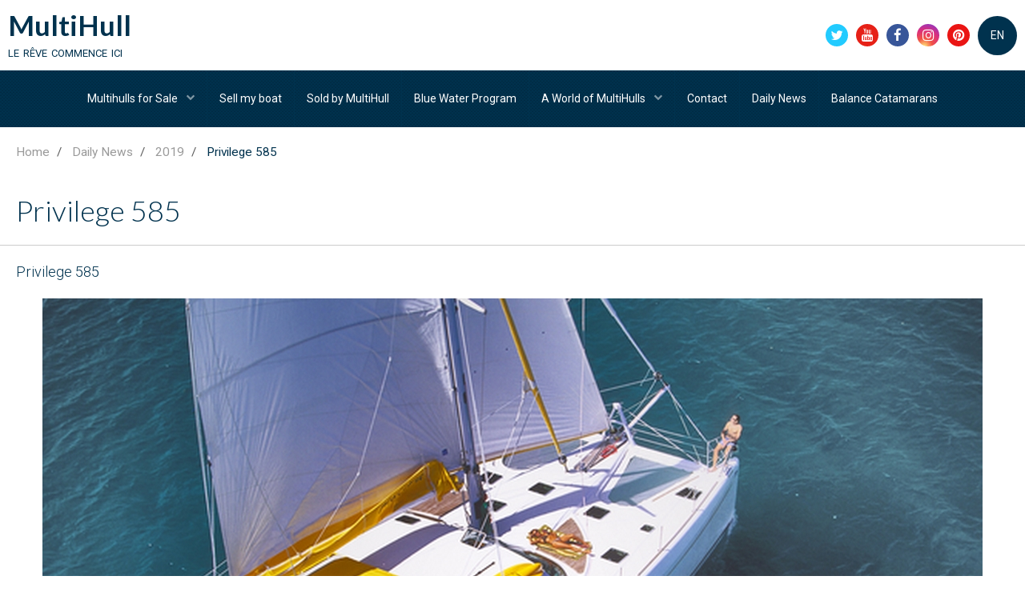

--- FILE ---
content_type: text/html; charset=UTF-8
request_url: https://www.multihull.fr/en/daily-news/january-2019/privilege-585-1.html
body_size: 22898
content:
        

<!DOCTYPE html>
<html lang="en">
    <head>
        <title>Privilege 585</title>
        <!-- blogger / cookie -->
<meta http-equiv="Content-Type" content="text/html; charset=utf-8">
<!--[if IE]>
<meta http-equiv="X-UA-Compatible" content="IE=edge">
<![endif]-->
<meta name="viewport" content="width=device-width, initial-scale=1, maximum-scale=1.0, user-scalable=no">
<meta name="msapplication-tap-highlight" content="no">
  <link href="//www.multihull.fr/en/themes/designlines/6076cbbe81249472ec17cbe6.css?v=a914b22b1a4ada74180bdd5f78959e70" rel="stylesheet">
  <meta name="description" content="Privilege 585" />
  <link rel="image_src" href="https://www.multihull.fr/medias/album/privilege-585-1.jpg" />
  <meta property="og:image" content="https://www.multihull.fr/medias/album/privilege-585-1.jpg" />
  <link href="//www.multihull.fr/en/themes/designlines/60240f0a544996c0735db263.css?v=766c6b8e93144fdb16cad4ba9c238cde" rel="stylesheet">
  <link rel="canonical" href="https://www.multihull.fr/en/daily-news/january-2019/privilege-585-1.html">
<meta name="msvalidate.01" content="CDCCB23B3DB59E69743FAE7FD1CD49D9">
<meta name="google-site-verification" content="ett30XNtybDGYiASzEFpUp-_qKAT7SRk7XAUgcrBTNc">
<meta name="generator" content="e-monsite (e-monsite.com)">

<link rel="icon" href="https://www.multihull.fr/medias/site/favicon/multihull-1.png">

<link rel="apple-touch-icon" sizes="114x114" href="https://www.multihull.fr/medias/site/mobilefavicon/multihull-2.png?fx=c_114_114" />
<link rel="apple-touch-icon" sizes="72x72" href="https://www.multihull.fr/medias/site/mobilefavicon/multihull-2.png?fx=c_72_72" />
<link rel="apple-touch-icon" href="https://www.multihull.fr/medias/site/mobilefavicon/multihull-2.png?fx=c_57_57" />
<link rel="apple-touch-icon-precomposed" href="https://www.multihull.fr/medias/site/mobilefavicon/multihull-2.png?fx=c_57_57" />

<link href="https://fonts.googleapis.com/css?family=La%20Belle%20Aurore:300,400,700&amp;display=swap" rel="stylesheet">


<script type="text/javascript">
    //<!--
        document.oncontextmenu = new Function("return false");
    //-->
    </script>


                <meta name="apple-mobile-web-app-capable" content="yes">
        <meta name="apple-mobile-web-app-status-bar-style" content="black-translucent">

                
                                    
                                    
                 
                                                                                        
            <link href="https://fonts.googleapis.com/css?family=Roboto:300,400,700%7CLato:300,400,700&display=swap" rel="stylesheet">
        
        <link href="https://maxcdn.bootstrapcdn.com/font-awesome/4.7.0/css/font-awesome.min.css" rel="stylesheet">
        <link href="//www.multihull.fr/themes/combined.css?v=6_1646067834_850" rel="stylesheet">

        <!-- EMS FRAMEWORK -->
        <script src="//www.multihull.fr/medias/static/themes/ems_framework/js/jquery.min.js"></script>
        <!-- HTML5 shim and Respond.js for IE8 support of HTML5 elements and media queries -->
        <!--[if lt IE 9]>
        <script src="//www.multihull.fr/medias/static/themes/ems_framework/js/html5shiv.min.js"></script>
        <script src="//www.multihull.fr/medias/static/themes/ems_framework/js/respond.min.js"></script>
        <![endif]-->

        <script src="//www.multihull.fr/medias/static/themes/ems_framework/js/ems-framework.min.js?v=2099"></script>

        <script src="https://www.multihull.fr/en/themes/content.js?v=6_1646067834_850&lang=en"></script>

        
        <script async src="https://www.googletagmanager.com/gtag/js?id=G-4VN4372P6E"></script>
<script>
    window.dataLayer = window.dataLayer || [];
    function gtag(){dataLayer.push(arguments);}
    
    gtag('js', new Date());
    gtag('config', 'G-4VN4372P6E');
</script>

        
    <!-- Global site tag (gtag.js) -->
        <script async src="https://www.googletagmanager.com/gtag/js?id=UA-125498804-1"></script>
        <script>
        window.dataLayer = window.dataLayer || [];
        function gtag(){dataLayer.push(arguments);}

        gtag('js', new Date());
        gtag('config', 'UA-125498804-1');
    </script>
        <script type="application/ld+json">
    {
        "@context" : "https://schema.org/",
        "@type" : "WebSite",
        "name" : "MultiHull",
        "url" : "https://www.multihull.fr/en/"
    }
</script>
            </head>
    <body id="daily-news_run_january-2019_privilege-585-1" class="a-world-of-multihull">
        

        
        <!-- HEADER -->
                        
        <header id="header">
            <div id="header-container" class="fixed" data-align="center">
                                <button type="button" class="btn btn-link fadeIn navbar-toggle">
                    <span class="icon-bar"></span>
                </button>
                
                                <a class="brand fadeIn" href="https://www.multihull.fr/en/" data-direction="horizontal">
                                                            <span class="brand-titles">
                        <span class="brand-title">MultiHull</span>
                                                <span class="brand-subtitle">le rêve commence ici</span>
                                            </span>
                                    </a>
                
                
                                <div class="quick-access">
                                                                                                                                                <ul class="social-links-list hidden-phone">
        <li>
        <a href="https://twitter.com/multihullmgr" class="bg-twitter"><i class="fa fa-twitter"></i></a>
    </li>
        <li>
        <a href="https://www.youtube.com/channel/UCFDqKmXzHH_8f539RC4BmJA" class="bg-youtube"><i class="fa fa-youtube"></i></a>
    </li>
        <li>
        <a href="https://www.facebook.com/multihullmanager" class="bg-facebook"><i class="fa fa-facebook"></i></a>
    </li>
        <li>
        <a href="https://www.instagram.com/multihullmanager/" class="bg-instagram"><i class="fa fa-instagram"></i></a>
    </li>
        <li>
        <a href="https://www.pinterest.fr/multihullmgr/" class="bg-pinterest"><i class="fa fa-pinterest"></i></a>
    </li>
    </ul>
                    
                    
                    
                                        <div class="quick-access-btn visible-desktop" data-content="langs">
                        <button type="button" class="btn btn-link">EN</button>
                        <ul class="list-unstyled quick-access-tooltip">
                                                                                                                                                        <li>
                                                                        <a href="//www.multihull.fr/">FR</a>
                                                                    </li>
                                                                                    </ul>
                    </div>
                                    </div>
                
                            </div>
        </header>
        <!-- //HEADER -->

        
        
                <!-- MENU -->
        <div id="menu-wrapper" class="horizontal fixed-on-mobile expanded" data-opening="y">
                        <nav id="menu" class="navbar">
                
                                <ul class="nav hidden-desktop">
                    
                                        <li class="subnav">
                        <a href="javascript:void(0)" class="subnav-toggle" data-toggle="subnav">Languages</a>
                        <ul class="nav subnav-menu">
                            <li class="active">
                                                                <a href="//www.multihull.fr/en">en</a>
                                                            </li>
                                                                                                                                                        <li>
                                                                        <a href="//www.multihull.fr/">fr</a>
                                                                    </li>
                                                                                    </ul>
                    </li>
                                    </ul>
                
                                    <ul class="nav navbar-nav">
                    <li class="subnav">
                <a href="https://www.multihull.fr/en/pages/multihulls-for-sale/" class="subnav-toggle" data-toggle="subnav" data-animation="slide">
                                        Multihulls for Sale
                </a>
                                    <ul class="nav subnav-menu">
                                                    <li>
                                <a href="https://www.multihull.fr/en/pages/multihulls-for-sale/balance-540.html">
                                    BALANCE 540
                                </a>
                                                            </li>
                                                    <li>
                                <a href="https://www.multihull.fr/en/pages/multihulls-for-sale/balance-502.html">
                                    BALANCE 502
                                </a>
                                                            </li>
                                                    <li>
                                <a href="https://www.multihull.fr/en/pages/multihulls-for-sale/balance-464.html">
                                    BALANCE 464
                                </a>
                                                            </li>
                                                    <li>
                                <a href="https://www.multihull.fr/en/pages/multihulls-for-sale/catana-47.html">
                                    Catana 47
                                </a>
                                                            </li>
                                                    <li>
                                <a href="https://www.multihull.fr/en/pages/multihulls-for-sale/catana-471-owner-s-version.html">
                                    Catana 471 Owner's Version
                                </a>
                                                            </li>
                                                    <li>
                                <a href="https://www.multihull.fr/en/pages/multihulls-for-sale/nautitech-46-open.html">
                                    NAUTITECH 46 Open
                                </a>
                                                            </li>
                                                    <li>
                                <a href="https://www.multihull.fr/en/pages/multihulls-for-sale/neel-43-premium-pack.html">
                                    Neel 43 Premium Pack
                                </a>
                                                            </li>
                                                    <li>
                                <a href="https://www.multihull.fr/en/pages/multihulls-for-sale/lagoon-450f.html">
                                    Lagoon 450F
                                </a>
                                                            </li>
                                                    <li>
                                <a href="https://www.multihull.fr/en/pages/multihulls-for-sale/catana-431-owner-s-version.html">
                                    Catana 431 Owner's Version
                                </a>
                                                            </li>
                                            </ul>
                            </li>
                    <li>
                <a href="https://www.multihull.fr/en/pages/sell-my-boat/sell-my-boat.html">
                                        Sell my boat
                </a>
                            </li>
                    <li>
                <a href="https://www.multihull.fr/en/pages/sold-by-multihull/">
                                        Sold by MultiHull
                </a>
                            </li>
                    <li>
                <a href="https://www.multihull.fr/en/pages/blue-water-program/">
                                        Blue Water Program
                </a>
                            </li>
                    <li class="subnav">
                <a href="https://www.multihull.fr/en/pages/a-world-of-multihull/" class="subnav-toggle" data-toggle="subnav" data-animation="slide">
                                        A World of MultiHulls
                </a>
                                    <ul class="nav subnav-menu">
                                                    <li>
                                <a href="https://www.multihull.fr/en/pages/a-world-of-multihull/multihull-channel.html">
                                    MultiHull Channel
                                </a>
                                                            </li>
                                                    <li>
                                <a href="https://www.multihull.fr/en/pages/a-world-of-multihull/marine-traffic.html">
                                    Marine Traffic
                                </a>
                                                            </li>
                                                    <li>
                                <a href="https://www.multihull.fr/en/pages/a-world-of-multihull/multihull-data-base.html">
                                    MultiHull Data Base
                                </a>
                                                            </li>
                                                    <li>
                                <a href="https://www.multihull.fr/en/pages/a-world-of-multihull/nautical-links.html">
                                    Nautical Links
                                </a>
                                                            </li>
                                                    <li>
                                <a href="https://www.multihull.fr/en/pages/a-world-of-multihull/canet-en-roussillon.html">
                                    Canet en Roussillon
                                </a>
                                                            </li>
                                            </ul>
                            </li>
                    <li>
                <a href="https://www.multihull.fr/en/pages/contact-multihull/">
                                        Contact
                </a>
                            </li>
                    <li>
                <a href="https://www.multihull.fr/en/daily-news/">
                                        Daily News
                </a>
                            </li>
                    <li>
                <a href="https://www.balancecatamarans.fr/"onclick="window.open(this.href);return false;">
                                        Balance Catamarans
                </a>
                            </li>
            </ul>

                
                            </nav>
        </div>
        <!-- //MENU -->
        
        
        
        <!-- WRAPPER -->
                        <div id="wrapper">
            
            <div id="main" data-order="2" data-order-phone="2">
                                                       <ol class="breadcrumb">
                  <li>
            <a href="https://www.multihull.fr/en/">Home</a>
        </li>
                        <li>
            <a href="https://www.multihull.fr/en/daily-news/">Daily News</a>
        </li>
                        <li>
            <a href="https://www.multihull.fr/en/daily-news/january-2019/">2019</a>
        </li>
                        <li class="active">
            Privilege 585
         </li>
            </ol>
                
                                                                    
                                
                                
                                                                                                                                                                            
                                <div class="view view-album" id="view-item" data-category="january-2019" data-mcp-item-id="5c6141a16abc05300ebe6914">
    <h1 class="view-title">Privilege 585</h1>
    <div id="site-module" class="site-module" data-itemid="5acf200886ad05300ebec00d" data-siteid="592479aa0b9c05300ebe6bb2"></div>

            <div class="introduction clearfix">
            Privilege 585
        </div>
    

    <p class="text-center">
        <img src="https://www.multihull.fr/medias/album/privilege-585-1.jpg" alt="Privilege 585">
    </p>

    <ul class="category-navigation">
        <li>
                            <a href="https://www.multihull.fr/en/daily-news/january-2019/lavezzi-40-tahiti.html" class="btn btn-default">
                    <i class="fa fa-angle-left fa-lg"></i>
                    <img src="https://www.multihull.fr/medias/album/lavezzi-40-tahiti.jpg?fx=c_50_50" width="50" alt="">
                </a>
                    </li>

        <li>
            <a href="https://www.multihull.fr/en/daily-news/january-2019/" class="btn btn-small btn-default">Back to category</a>
        </li>

        <li>
                            <a href="https://www.multihull.fr/en/daily-news/january-2019/have-a-nice-sunday.html" class="btn btn-default">
                    <img src="https://www.multihull.fr/medias/album/have-a-nice-sunday.jpg?fx=c_50_50" width="50" alt="">
                    <i class="fa fa-angle-right fa-lg"></i>
                </a>
                    </li>
    </ul>

    

</div>

            </div>

                    </div>
        <!-- //WRAPPER -->

        
                <!-- FOOTER -->
        <footer id="footer">
            <div class="container">
                                <div id="footer-extras" class="row">
                                        <div class="column column12" id="column-legal">
                        <ul id="legal-mentions">
            <li><a href="https://www.multihull.fr/en/about/legal/">Legal notices</a></li>
        <li><a id="cookies" href="javascript:void(0)">Managing cookies</a></li>
    
    
    
    
    </ul>
                    </div>
                                                                                                                                                                    <div class="column column4" id="column-social">
                        <ul class="social-links-list  visible-phone">
        <li>
        <a href="https://twitter.com/multihullmgr" class="bg-twitter"><i class="fa fa-twitter"></i></a>
    </li>
        <li>
        <a href="https://www.youtube.com/channel/UCFDqKmXzHH_8f539RC4BmJA" class="bg-youtube"><i class="fa fa-youtube"></i></a>
    </li>
        <li>
        <a href="https://www.facebook.com/multihullmanager" class="bg-facebook"><i class="fa fa-facebook"></i></a>
    </li>
        <li>
        <a href="https://www.instagram.com/multihullmanager/" class="bg-instagram"><i class="fa fa-instagram"></i></a>
    </li>
        <li>
        <a href="https://www.pinterest.fr/multihullmgr/" class="bg-pinterest"><i class="fa fa-pinterest"></i></a>
    </li>
    </ul>
                    </div>
                                    </div>
                
                                <div id="footer-content">
                    <div id="bottom-site">
                                            <div id="rows-60240f0a544996c0735db263" class="rows" data-total-pages="1" data-current-page="1">
                                                            
                
                        
                        
                                
                                <div class="row-container rd-1 page_1" data-rowid="5e85fc19d7327334553ba023" data-mcp-line-id="5e85fc19d7327334553ba023">
            	<div class="row-content">
        			                        			    <div class="row" data-role="line">

                    
                                                
                                                                        
                                                
                                                
						                                                                                    
                                        				<div data-role="cell" data-mcp-cell-id="5e85fc19d735e32c385def40" class="column" style="width:100%">
            					<div id="cell-5e85fc19d735e32c385def40" class="column-content">            							<p style="text-align: center;"><span style="color: rgb(211, 211, 211);">&copy;copyright MultiHull 2018</span></p>

            						            					</div>
            				</div>
																		        			</div>
                            		</div>
                        	</div>
						</div>

                                        </div>
                </div>
                
                            </div>
        </footer>
        <!-- //FOOTER -->
        
        <!-- SCROLLTOP -->
        <span id="scrollToTop"><i class="fa fa-chevron-up"></i></span>

        
        
        <script src="//www.multihull.fr/medias/static/themes/ems_framework/js/jquery.mobile.custom.min.js"></script>
        <script src="//www.multihull.fr/medias/static/themes/ems_framework/js/jquery.zoom.min.js"></script>
        <script src="//www.multihull.fr/medias/static/themes/ems_framework/js/masonry.pkgd.min.js"></script>
        <script src="//www.multihull.fr/medias/static/themes/ems_framework/js/imagesloaded.pkgd.min.js"></script>
        <script src="//www.multihull.fr/medias/static/themes/ems_framework/js/imagelightbox.min.js"></script>
        <script src="https://www.multihull.fr/en/themes/custom.js"></script>
                <!-- CUSTOMIZE JS -->
        <script>
        $(document).ready(function() { 
 $("iframe[title='YouTube video player']").each(function() { 
 var src = $(this).attr("src"); 
 if ((src.indexOf("rel=0") == -1) && (src.indexOf("?") == -1)) { 
 $(this).attr("src", src + "?rel=0"); 
 }});
});
$(function() {
$("a[href^='http']").each(function() {
if ((this.href.indexOf(document.domain) == -1) || (this.href.indexOf("/do_redirect?url") != -1)) {
$(this).attr("target","_blank");
}}); 
});


        </script>
                    

 
    
						 	 




    </body>
</html>


--- FILE ---
content_type: text/css; charset=UTF-8
request_url: https://www.multihull.fr/en/themes/designlines/6076cbbe81249472ec17cbe6.css?v=a914b22b1a4ada74180bdd5f78959e70
body_size: 5
content:
#rows-6076cbbe81249472ec17cbe6 .row-container.rd-2{}